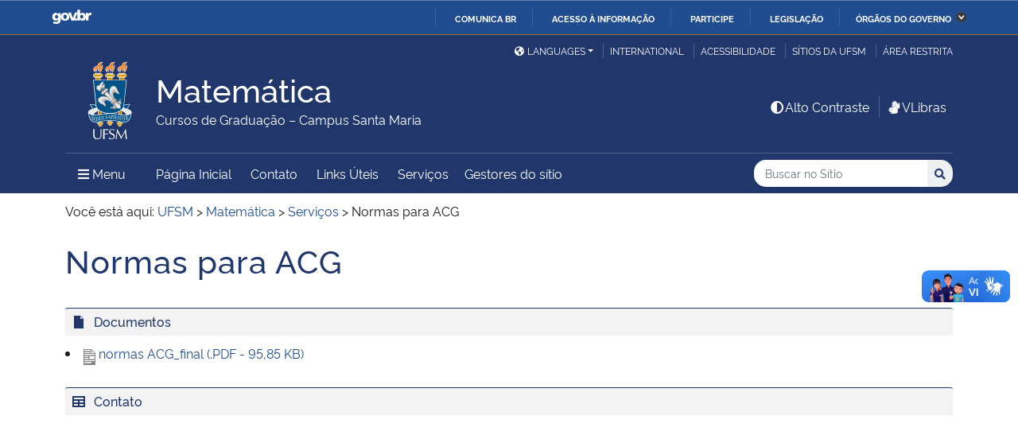

--- FILE ---
content_type: image/svg+xml
request_url: https://s.w.org/images/core/emoji/17.0.2/svg/1f1fa-1f1f8.svg
body_size: 574
content:
<svg xmlns="http://www.w3.org/2000/svg" viewBox="0 0 36 36"><path fill="#B22334" d="M35.445 7C34.752 5.809 33.477 5 32 5H18v2h17.445zM0 25h36v2H0zm18-8h18v2H18zm0-4h18v2H18zM0 21h36v2H0zm4 10h28c1.477 0 2.752-.809 3.445-2H.555c.693 1.191 1.968 2 3.445 2zM18 9h18v2H18z"/><path fill="#EEE" d="M.068 27.679c.017.093.036.186.059.277.026.101.058.198.092.296.089.259.197.509.333.743L.555 29h34.89l.002-.004c.135-.233.243-.483.332-.741.034-.099.067-.198.093-.301.023-.09.042-.182.059-.275.041-.22.069-.446.069-.679H0c0 .233.028.458.068.679zM0 23h36v2H0zm0-4v2h36v-2H18zm18-4h18v2H18zm0-4h18v2H18zM0 9c0-.233.03-.457.068-.679C.028 8.542 0 8.767 0 9zm.555-2l-.003.005L.555 7zM.128 8.044c.025-.102.06-.199.092-.297-.034.098-.066.196-.092.297zM18 9h18c0-.233-.028-.459-.069-.68-.017-.092-.035-.184-.059-.274-.027-.103-.059-.203-.094-.302-.089-.258-.197-.507-.332-.74.001-.001 0-.003-.001-.004H18v2z"/><path fill="#3C3B6E" d="M18 5H4C1.791 5 0 6.791 0 9v10h18V5z"/><path fill="#FFF" d="M2.001 7.726l.618.449-.236.725L3 8.452l.618.448-.236-.725L4 7.726h-.764L3 7l-.235.726zm2 2l.618.449-.236.725.617-.448.618.448-.236-.725L6 9.726h-.764L5 9l-.235.726zm4 0l.618.449-.236.725.617-.448.618.448-.236-.725.618-.449h-.764L9 9l-.235.726zm4 0l.618.449-.236.725.617-.448.618.448-.236-.725.618-.449h-.764L13 9l-.235.726zm-8 4l.618.449-.236.725.617-.448.618.448-.236-.725.618-.449h-.764L5 13l-.235.726zm4 0l.618.449-.236.725.617-.448.618.448-.236-.725.618-.449h-.764L9 13l-.235.726zm4 0l.618.449-.236.725.617-.448.618.448-.236-.725.618-.449h-.764L13 13l-.235.726zm-6-6l.618.449-.236.725L7 8.452l.618.448-.236-.725L8 7.726h-.764L7 7l-.235.726zm4 0l.618.449-.236.725.617-.448.618.448-.236-.725.618-.449h-.764L11 7l-.235.726zm4 0l.618.449-.236.725.617-.448.618.448-.236-.725.618-.449h-.764L15 7l-.235.726zm-12 4l.618.449-.236.725.617-.448.618.448-.236-.725.618-.449h-.764L3 11l-.235.726zM6.383 12.9L7 12.452l.618.448-.236-.725.618-.449h-.764L7 11l-.235.726h-.764l.618.449zm3.618-1.174l.618.449-.236.725.617-.448.618.448-.236-.725.618-.449h-.764L11 11l-.235.726zm4 0l.618.449-.236.725.617-.448.618.448-.236-.725.618-.449h-.764L15 11l-.235.726zm-12 4l.618.449-.236.725.617-.448.618.448-.236-.725.618-.449h-.764L3 15l-.235.726zM6.383 16.9L7 16.452l.618.448-.236-.725.618-.449h-.764L7 15l-.235.726h-.764l.618.449zm3.618-1.174l.618.449-.236.725.617-.448.618.448-.236-.725.618-.449h-.764L11 15l-.235.726zm4 0l.618.449-.236.725.617-.448.618.448-.236-.725.618-.449h-.764L15 15l-.235.726z"/></svg>